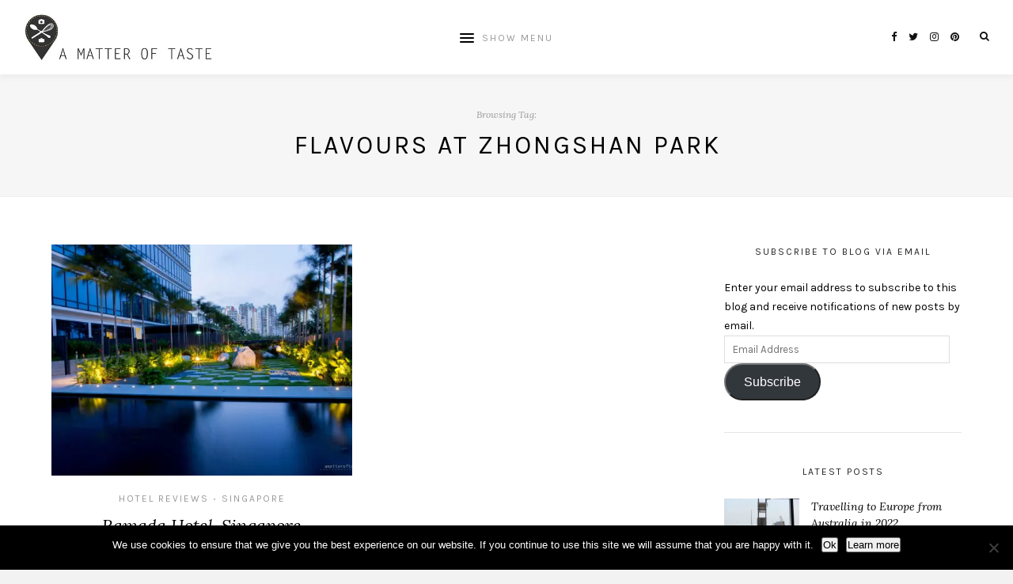

--- FILE ---
content_type: text/html; charset=UTF-8
request_url: https://www.amatteroftaste.me/tag/flavours-at-zhongshan-park/
body_size: 17125
content:
<!DOCTYPE html>
<html lang="en-AU">
<head>

	<meta charset="UTF-8">
	<meta http-equiv="X-UA-Compatible" content="IE=edge">
	
			<meta name="viewport" content="width=device-width, initial-scale=1">
		

	<link rel="profile" href="https://gmpg.org/xfn/11" />
	
	<link rel="pingback" href="https://www.amatteroftaste.me/xmlrpc.php" />

	<!-- Google Analytics Local by Webcraftic Local Google Analytics -->
<script type="59bb62196919b2066583c01f-text/javascript">
(function(i,s,o,g,r,a,m){i['GoogleAnalyticsObject']=r;i[r]=i[r]||function(){
            (i[r].q=i[r].q||[]).push(arguments)},i[r].l=1*new Date();a=s.createElement(o),
            m=s.getElementsByTagName(o)[0];a.async=1;a.src=g;m.parentNode.insertBefore(a,m)
            })(window,document,'script','https://www.amatteroftaste.me/wp-content/uploads/wga-cache/local-ga.js','ga');
ga('create', 'UA-19518488-3', 'auto');
ga('send', 'pageview');
</script>
<!-- end Google Analytics Local by Webcraftic Local Google Analytics -->
<meta name='robots' content='index, follow, max-image-preview:large, max-snippet:-1, max-video-preview:-1' />
<!-- Jetpack Site Verification Tags -->
<meta name="p:domain_verify" content="&lt;meta name=&quot;p:domain_verify&quot; content=&quot;0b249df89f4abd656a5ba1c09fb78dd0&quot;/&gt;" />

	<!-- This site is optimized with the Yoast SEO plugin v26.8 - https://yoast.com/product/yoast-seo-wordpress/ -->
	<title>Flavours at Zhongshan Park Archives - a matter of taste</title>
	<link rel="canonical" href="https://www.amatteroftaste.me/tag/flavours-at-zhongshan-park/" />
	<meta property="og:locale" content="en_US" />
	<meta property="og:type" content="article" />
	<meta property="og:title" content="Flavours at Zhongshan Park Archives - a matter of taste" />
	<meta property="og:url" content="https://www.amatteroftaste.me/tag/flavours-at-zhongshan-park/" />
	<meta property="og:site_name" content="a matter of taste" />
	<script type="application/ld+json" class="yoast-schema-graph">{"@context":"https://schema.org","@graph":[{"@type":"CollectionPage","@id":"https://www.amatteroftaste.me/tag/flavours-at-zhongshan-park/","url":"https://www.amatteroftaste.me/tag/flavours-at-zhongshan-park/","name":"Flavours at Zhongshan Park Archives - a matter of taste","isPartOf":{"@id":"https://www.amatteroftaste.me/#website"},"primaryImageOfPage":{"@id":"https://www.amatteroftaste.me/tag/flavours-at-zhongshan-park/#primaryimage"},"image":{"@id":"https://www.amatteroftaste.me/tag/flavours-at-zhongshan-park/#primaryimage"},"thumbnailUrl":"https://i0.wp.com/www.amatteroftaste.me/wp-content/uploads/2014/05/ramada-hotel-singapore.jpg?fit=1800%2C1180&ssl=1","breadcrumb":{"@id":"https://www.amatteroftaste.me/tag/flavours-at-zhongshan-park/#breadcrumb"},"inLanguage":"en-AU"},{"@type":"ImageObject","inLanguage":"en-AU","@id":"https://www.amatteroftaste.me/tag/flavours-at-zhongshan-park/#primaryimage","url":"https://i0.wp.com/www.amatteroftaste.me/wp-content/uploads/2014/05/ramada-hotel-singapore.jpg?fit=1800%2C1180&ssl=1","contentUrl":"https://i0.wp.com/www.amatteroftaste.me/wp-content/uploads/2014/05/ramada-hotel-singapore.jpg?fit=1800%2C1180&ssl=1","width":1800,"height":1180,"caption":"ramada-hotel-singapore"},{"@type":"BreadcrumbList","@id":"https://www.amatteroftaste.me/tag/flavours-at-zhongshan-park/#breadcrumb","itemListElement":[{"@type":"ListItem","position":1,"name":"Home","item":"https://www.amatteroftaste.me/"},{"@type":"ListItem","position":2,"name":"Flavours at Zhongshan Park"}]},{"@type":"WebSite","@id":"https://www.amatteroftaste.me/#website","url":"https://www.amatteroftaste.me/","name":"a matter of taste","description":"Travel with attention to food","potentialAction":[{"@type":"SearchAction","target":{"@type":"EntryPoint","urlTemplate":"https://www.amatteroftaste.me/?s={search_term_string}"},"query-input":{"@type":"PropertyValueSpecification","valueRequired":true,"valueName":"search_term_string"}}],"inLanguage":"en-AU"}]}</script>
	<!-- / Yoast SEO plugin. -->


<link rel='dns-prefetch' href='//fonts.googleapis.com' />
<link rel='preconnect' href='//i0.wp.com' />
<link rel="alternate" type="application/rss+xml" title="a matter of taste &raquo; Feed" href="https://www.amatteroftaste.me/feed/" />
<link rel="alternate" type="application/rss+xml" title="a matter of taste &raquo; Comments Feed" href="https://www.amatteroftaste.me/comments/feed/" />
<link rel="alternate" type="application/rss+xml" title="a matter of taste &raquo; Flavours at Zhongshan Park Tag Feed" href="https://www.amatteroftaste.me/tag/flavours-at-zhongshan-park/feed/" />
<style id='wp-img-auto-sizes-contain-inline-css' type='text/css'>
img:is([sizes=auto i],[sizes^="auto," i]){contain-intrinsic-size:3000px 1500px}
/*# sourceURL=wp-img-auto-sizes-contain-inline-css */
</style>
<style id='wp-emoji-styles-inline-css' type='text/css'>

	img.wp-smiley, img.emoji {
		display: inline !important;
		border: none !important;
		box-shadow: none !important;
		height: 1em !important;
		width: 1em !important;
		margin: 0 0.07em !important;
		vertical-align: -0.1em !important;
		background: none !important;
		padding: 0 !important;
	}
/*# sourceURL=wp-emoji-styles-inline-css */
</style>
<style id='wp-block-library-inline-css' type='text/css'>
:root{--wp-block-synced-color:#7a00df;--wp-block-synced-color--rgb:122,0,223;--wp-bound-block-color:var(--wp-block-synced-color);--wp-editor-canvas-background:#ddd;--wp-admin-theme-color:#007cba;--wp-admin-theme-color--rgb:0,124,186;--wp-admin-theme-color-darker-10:#006ba1;--wp-admin-theme-color-darker-10--rgb:0,107,160.5;--wp-admin-theme-color-darker-20:#005a87;--wp-admin-theme-color-darker-20--rgb:0,90,135;--wp-admin-border-width-focus:2px}@media (min-resolution:192dpi){:root{--wp-admin-border-width-focus:1.5px}}.wp-element-button{cursor:pointer}:root .has-very-light-gray-background-color{background-color:#eee}:root .has-very-dark-gray-background-color{background-color:#313131}:root .has-very-light-gray-color{color:#eee}:root .has-very-dark-gray-color{color:#313131}:root .has-vivid-green-cyan-to-vivid-cyan-blue-gradient-background{background:linear-gradient(135deg,#00d084,#0693e3)}:root .has-purple-crush-gradient-background{background:linear-gradient(135deg,#34e2e4,#4721fb 50%,#ab1dfe)}:root .has-hazy-dawn-gradient-background{background:linear-gradient(135deg,#faaca8,#dad0ec)}:root .has-subdued-olive-gradient-background{background:linear-gradient(135deg,#fafae1,#67a671)}:root .has-atomic-cream-gradient-background{background:linear-gradient(135deg,#fdd79a,#004a59)}:root .has-nightshade-gradient-background{background:linear-gradient(135deg,#330968,#31cdcf)}:root .has-midnight-gradient-background{background:linear-gradient(135deg,#020381,#2874fc)}:root{--wp--preset--font-size--normal:16px;--wp--preset--font-size--huge:42px}.has-regular-font-size{font-size:1em}.has-larger-font-size{font-size:2.625em}.has-normal-font-size{font-size:var(--wp--preset--font-size--normal)}.has-huge-font-size{font-size:var(--wp--preset--font-size--huge)}.has-text-align-center{text-align:center}.has-text-align-left{text-align:left}.has-text-align-right{text-align:right}.has-fit-text{white-space:nowrap!important}#end-resizable-editor-section{display:none}.aligncenter{clear:both}.items-justified-left{justify-content:flex-start}.items-justified-center{justify-content:center}.items-justified-right{justify-content:flex-end}.items-justified-space-between{justify-content:space-between}.screen-reader-text{border:0;clip-path:inset(50%);height:1px;margin:-1px;overflow:hidden;padding:0;position:absolute;width:1px;word-wrap:normal!important}.screen-reader-text:focus{background-color:#ddd;clip-path:none;color:#444;display:block;font-size:1em;height:auto;left:5px;line-height:normal;padding:15px 23px 14px;text-decoration:none;top:5px;width:auto;z-index:100000}html :where(.has-border-color){border-style:solid}html :where([style*=border-top-color]){border-top-style:solid}html :where([style*=border-right-color]){border-right-style:solid}html :where([style*=border-bottom-color]){border-bottom-style:solid}html :where([style*=border-left-color]){border-left-style:solid}html :where([style*=border-width]){border-style:solid}html :where([style*=border-top-width]){border-top-style:solid}html :where([style*=border-right-width]){border-right-style:solid}html :where([style*=border-bottom-width]){border-bottom-style:solid}html :where([style*=border-left-width]){border-left-style:solid}html :where(img[class*=wp-image-]){height:auto;max-width:100%}:where(figure){margin:0 0 1em}html :where(.is-position-sticky){--wp-admin--admin-bar--position-offset:var(--wp-admin--admin-bar--height,0px)}@media screen and (max-width:600px){html :where(.is-position-sticky){--wp-admin--admin-bar--position-offset:0px}}

/*# sourceURL=wp-block-library-inline-css */
</style><style id='global-styles-inline-css' type='text/css'>
:root{--wp--preset--aspect-ratio--square: 1;--wp--preset--aspect-ratio--4-3: 4/3;--wp--preset--aspect-ratio--3-4: 3/4;--wp--preset--aspect-ratio--3-2: 3/2;--wp--preset--aspect-ratio--2-3: 2/3;--wp--preset--aspect-ratio--16-9: 16/9;--wp--preset--aspect-ratio--9-16: 9/16;--wp--preset--color--black: #000000;--wp--preset--color--cyan-bluish-gray: #abb8c3;--wp--preset--color--white: #ffffff;--wp--preset--color--pale-pink: #f78da7;--wp--preset--color--vivid-red: #cf2e2e;--wp--preset--color--luminous-vivid-orange: #ff6900;--wp--preset--color--luminous-vivid-amber: #fcb900;--wp--preset--color--light-green-cyan: #7bdcb5;--wp--preset--color--vivid-green-cyan: #00d084;--wp--preset--color--pale-cyan-blue: #8ed1fc;--wp--preset--color--vivid-cyan-blue: #0693e3;--wp--preset--color--vivid-purple: #9b51e0;--wp--preset--gradient--vivid-cyan-blue-to-vivid-purple: linear-gradient(135deg,rgb(6,147,227) 0%,rgb(155,81,224) 100%);--wp--preset--gradient--light-green-cyan-to-vivid-green-cyan: linear-gradient(135deg,rgb(122,220,180) 0%,rgb(0,208,130) 100%);--wp--preset--gradient--luminous-vivid-amber-to-luminous-vivid-orange: linear-gradient(135deg,rgb(252,185,0) 0%,rgb(255,105,0) 100%);--wp--preset--gradient--luminous-vivid-orange-to-vivid-red: linear-gradient(135deg,rgb(255,105,0) 0%,rgb(207,46,46) 100%);--wp--preset--gradient--very-light-gray-to-cyan-bluish-gray: linear-gradient(135deg,rgb(238,238,238) 0%,rgb(169,184,195) 100%);--wp--preset--gradient--cool-to-warm-spectrum: linear-gradient(135deg,rgb(74,234,220) 0%,rgb(151,120,209) 20%,rgb(207,42,186) 40%,rgb(238,44,130) 60%,rgb(251,105,98) 80%,rgb(254,248,76) 100%);--wp--preset--gradient--blush-light-purple: linear-gradient(135deg,rgb(255,206,236) 0%,rgb(152,150,240) 100%);--wp--preset--gradient--blush-bordeaux: linear-gradient(135deg,rgb(254,205,165) 0%,rgb(254,45,45) 50%,rgb(107,0,62) 100%);--wp--preset--gradient--luminous-dusk: linear-gradient(135deg,rgb(255,203,112) 0%,rgb(199,81,192) 50%,rgb(65,88,208) 100%);--wp--preset--gradient--pale-ocean: linear-gradient(135deg,rgb(255,245,203) 0%,rgb(182,227,212) 50%,rgb(51,167,181) 100%);--wp--preset--gradient--electric-grass: linear-gradient(135deg,rgb(202,248,128) 0%,rgb(113,206,126) 100%);--wp--preset--gradient--midnight: linear-gradient(135deg,rgb(2,3,129) 0%,rgb(40,116,252) 100%);--wp--preset--font-size--small: 13px;--wp--preset--font-size--medium: 20px;--wp--preset--font-size--large: 36px;--wp--preset--font-size--x-large: 42px;--wp--preset--spacing--20: 0.44rem;--wp--preset--spacing--30: 0.67rem;--wp--preset--spacing--40: 1rem;--wp--preset--spacing--50: 1.5rem;--wp--preset--spacing--60: 2.25rem;--wp--preset--spacing--70: 3.38rem;--wp--preset--spacing--80: 5.06rem;--wp--preset--shadow--natural: 6px 6px 9px rgba(0, 0, 0, 0.2);--wp--preset--shadow--deep: 12px 12px 50px rgba(0, 0, 0, 0.4);--wp--preset--shadow--sharp: 6px 6px 0px rgba(0, 0, 0, 0.2);--wp--preset--shadow--outlined: 6px 6px 0px -3px rgb(255, 255, 255), 6px 6px rgb(0, 0, 0);--wp--preset--shadow--crisp: 6px 6px 0px rgb(0, 0, 0);}:where(.is-layout-flex){gap: 0.5em;}:where(.is-layout-grid){gap: 0.5em;}body .is-layout-flex{display: flex;}.is-layout-flex{flex-wrap: wrap;align-items: center;}.is-layout-flex > :is(*, div){margin: 0;}body .is-layout-grid{display: grid;}.is-layout-grid > :is(*, div){margin: 0;}:where(.wp-block-columns.is-layout-flex){gap: 2em;}:where(.wp-block-columns.is-layout-grid){gap: 2em;}:where(.wp-block-post-template.is-layout-flex){gap: 1.25em;}:where(.wp-block-post-template.is-layout-grid){gap: 1.25em;}.has-black-color{color: var(--wp--preset--color--black) !important;}.has-cyan-bluish-gray-color{color: var(--wp--preset--color--cyan-bluish-gray) !important;}.has-white-color{color: var(--wp--preset--color--white) !important;}.has-pale-pink-color{color: var(--wp--preset--color--pale-pink) !important;}.has-vivid-red-color{color: var(--wp--preset--color--vivid-red) !important;}.has-luminous-vivid-orange-color{color: var(--wp--preset--color--luminous-vivid-orange) !important;}.has-luminous-vivid-amber-color{color: var(--wp--preset--color--luminous-vivid-amber) !important;}.has-light-green-cyan-color{color: var(--wp--preset--color--light-green-cyan) !important;}.has-vivid-green-cyan-color{color: var(--wp--preset--color--vivid-green-cyan) !important;}.has-pale-cyan-blue-color{color: var(--wp--preset--color--pale-cyan-blue) !important;}.has-vivid-cyan-blue-color{color: var(--wp--preset--color--vivid-cyan-blue) !important;}.has-vivid-purple-color{color: var(--wp--preset--color--vivid-purple) !important;}.has-black-background-color{background-color: var(--wp--preset--color--black) !important;}.has-cyan-bluish-gray-background-color{background-color: var(--wp--preset--color--cyan-bluish-gray) !important;}.has-white-background-color{background-color: var(--wp--preset--color--white) !important;}.has-pale-pink-background-color{background-color: var(--wp--preset--color--pale-pink) !important;}.has-vivid-red-background-color{background-color: var(--wp--preset--color--vivid-red) !important;}.has-luminous-vivid-orange-background-color{background-color: var(--wp--preset--color--luminous-vivid-orange) !important;}.has-luminous-vivid-amber-background-color{background-color: var(--wp--preset--color--luminous-vivid-amber) !important;}.has-light-green-cyan-background-color{background-color: var(--wp--preset--color--light-green-cyan) !important;}.has-vivid-green-cyan-background-color{background-color: var(--wp--preset--color--vivid-green-cyan) !important;}.has-pale-cyan-blue-background-color{background-color: var(--wp--preset--color--pale-cyan-blue) !important;}.has-vivid-cyan-blue-background-color{background-color: var(--wp--preset--color--vivid-cyan-blue) !important;}.has-vivid-purple-background-color{background-color: var(--wp--preset--color--vivid-purple) !important;}.has-black-border-color{border-color: var(--wp--preset--color--black) !important;}.has-cyan-bluish-gray-border-color{border-color: var(--wp--preset--color--cyan-bluish-gray) !important;}.has-white-border-color{border-color: var(--wp--preset--color--white) !important;}.has-pale-pink-border-color{border-color: var(--wp--preset--color--pale-pink) !important;}.has-vivid-red-border-color{border-color: var(--wp--preset--color--vivid-red) !important;}.has-luminous-vivid-orange-border-color{border-color: var(--wp--preset--color--luminous-vivid-orange) !important;}.has-luminous-vivid-amber-border-color{border-color: var(--wp--preset--color--luminous-vivid-amber) !important;}.has-light-green-cyan-border-color{border-color: var(--wp--preset--color--light-green-cyan) !important;}.has-vivid-green-cyan-border-color{border-color: var(--wp--preset--color--vivid-green-cyan) !important;}.has-pale-cyan-blue-border-color{border-color: var(--wp--preset--color--pale-cyan-blue) !important;}.has-vivid-cyan-blue-border-color{border-color: var(--wp--preset--color--vivid-cyan-blue) !important;}.has-vivid-purple-border-color{border-color: var(--wp--preset--color--vivid-purple) !important;}.has-vivid-cyan-blue-to-vivid-purple-gradient-background{background: var(--wp--preset--gradient--vivid-cyan-blue-to-vivid-purple) !important;}.has-light-green-cyan-to-vivid-green-cyan-gradient-background{background: var(--wp--preset--gradient--light-green-cyan-to-vivid-green-cyan) !important;}.has-luminous-vivid-amber-to-luminous-vivid-orange-gradient-background{background: var(--wp--preset--gradient--luminous-vivid-amber-to-luminous-vivid-orange) !important;}.has-luminous-vivid-orange-to-vivid-red-gradient-background{background: var(--wp--preset--gradient--luminous-vivid-orange-to-vivid-red) !important;}.has-very-light-gray-to-cyan-bluish-gray-gradient-background{background: var(--wp--preset--gradient--very-light-gray-to-cyan-bluish-gray) !important;}.has-cool-to-warm-spectrum-gradient-background{background: var(--wp--preset--gradient--cool-to-warm-spectrum) !important;}.has-blush-light-purple-gradient-background{background: var(--wp--preset--gradient--blush-light-purple) !important;}.has-blush-bordeaux-gradient-background{background: var(--wp--preset--gradient--blush-bordeaux) !important;}.has-luminous-dusk-gradient-background{background: var(--wp--preset--gradient--luminous-dusk) !important;}.has-pale-ocean-gradient-background{background: var(--wp--preset--gradient--pale-ocean) !important;}.has-electric-grass-gradient-background{background: var(--wp--preset--gradient--electric-grass) !important;}.has-midnight-gradient-background{background: var(--wp--preset--gradient--midnight) !important;}.has-small-font-size{font-size: var(--wp--preset--font-size--small) !important;}.has-medium-font-size{font-size: var(--wp--preset--font-size--medium) !important;}.has-large-font-size{font-size: var(--wp--preset--font-size--large) !important;}.has-x-large-font-size{font-size: var(--wp--preset--font-size--x-large) !important;}
/*# sourceURL=global-styles-inline-css */
</style>

<style id='classic-theme-styles-inline-css' type='text/css'>
/*! This file is auto-generated */
.wp-block-button__link{color:#fff;background-color:#32373c;border-radius:9999px;box-shadow:none;text-decoration:none;padding:calc(.667em + 2px) calc(1.333em + 2px);font-size:1.125em}.wp-block-file__button{background:#32373c;color:#fff;text-decoration:none}
/*# sourceURL=/wp-includes/css/classic-themes.min.css */
</style>
<link rel='stylesheet' id='contact-form-7-css' href='https://www.amatteroftaste.me/wp-content/plugins/contact-form-7/includes/css/styles.css?ver=6.1.4' type='text/css' media='all' />
<link rel='stylesheet' id='cookie-notice-front-css' href='https://www.amatteroftaste.me/wp-content/plugins/cookie-notice/css/front.min.css?ver=2.5.10' type='text/css' media='all' />
<link rel='stylesheet' id='jpibfi-style-css' href='https://www.amatteroftaste.me/wp-content/plugins/jquery-pin-it-button-for-images/css/client.css?ver=3.0.6' type='text/css' media='all' />
<link rel='stylesheet' id='laurel_style-css' href='https://www.amatteroftaste.me/wp-content/themes/laurel/style.css?ver=6.9' type='text/css' media='all' />
<link rel='stylesheet' id='fontawesome-css-css' href='https://www.amatteroftaste.me/wp-content/themes/laurel/css/font-awesome.min.css?ver=6.9' type='text/css' media='all' />
<link rel='stylesheet' id='bxslider-css-css' href='https://www.amatteroftaste.me/wp-content/themes/laurel/css/jquery.bxslider.css?ver=6.9' type='text/css' media='all' />
<link rel='stylesheet' id='laurel_respon-css' href='https://www.amatteroftaste.me/wp-content/themes/laurel/css/responsive.css?ver=6.9' type='text/css' media='all' />
<link rel='stylesheet' id='laurel-fonts-css' href='//fonts.googleapis.com/css?family=Karla%3A400%2C700%2C400italic%2C700italic%26subset%3Dlatin%2Clatin-ext%7CLora%3A400%2C700%2C700italic%2C400italic%26subset%3Dlatin%2Clatin-ext&#038;ver=1.0.0' type='text/css' media='all' />
<link rel='stylesheet' id='jetpack-subscriptions-css' href='https://www.amatteroftaste.me/wp-content/plugins/jetpack/_inc/build/subscriptions/subscriptions.min.css?ver=15.4' type='text/css' media='all' />
<style id='rocket-lazyload-inline-css' type='text/css'>
.rll-youtube-player{position:relative;padding-bottom:56.23%;height:0;overflow:hidden;max-width:100%;}.rll-youtube-player:focus-within{outline: 2px solid currentColor;outline-offset: 5px;}.rll-youtube-player iframe{position:absolute;top:0;left:0;width:100%;height:100%;z-index:100;background:0 0}.rll-youtube-player img{bottom:0;display:block;left:0;margin:auto;max-width:100%;width:100%;position:absolute;right:0;top:0;border:none;height:auto;-webkit-transition:.4s all;-moz-transition:.4s all;transition:.4s all}.rll-youtube-player img:hover{-webkit-filter:brightness(75%)}.rll-youtube-player .play{height:100%;width:100%;left:0;top:0;position:absolute;background:url(https://www.amatteroftaste.me/wp-content/plugins/rocket-lazy-load/assets/img/youtube.png) no-repeat center;background-color: transparent !important;cursor:pointer;border:none;}
/*# sourceURL=rocket-lazyload-inline-css */
</style>
<script type="59bb62196919b2066583c01f-text/javascript" id="cookie-notice-front-js-before">
/* <![CDATA[ */
var cnArgs = {"ajaxUrl":"https:\/\/www.amatteroftaste.me\/wp-admin\/admin-ajax.php","nonce":"11c9aed07b","hideEffect":"fade","position":"bottom","onScroll":false,"onScrollOffset":100,"onClick":false,"cookieName":"cookie_notice_accepted","cookieTime":2592000,"cookieTimeRejected":2592000,"globalCookie":false,"redirection":false,"cache":true,"revokeCookies":false,"revokeCookiesOpt":"automatic"};

//# sourceURL=cookie-notice-front-js-before
/* ]]> */
</script>
<script type="59bb62196919b2066583c01f-text/javascript" src="https://www.amatteroftaste.me/wp-content/plugins/cookie-notice/js/front.min.js?ver=2.5.10" id="cookie-notice-front-js"></script>
<script type="59bb62196919b2066583c01f-text/javascript" src="https://www.amatteroftaste.me/wp-includes/js/jquery/jquery.min.js?ver=3.7.1" id="jquery-core-js"></script>
<script type="59bb62196919b2066583c01f-text/javascript" src="https://www.amatteroftaste.me/wp-includes/js/jquery/jquery-migrate.min.js?ver=3.4.1" id="jquery-migrate-js"></script>
<link rel="https://api.w.org/" href="https://www.amatteroftaste.me/wp-json/" /><link rel="alternate" title="JSON" type="application/json" href="https://www.amatteroftaste.me/wp-json/wp/v2/tags/857" /><link rel="EditURI" type="application/rsd+xml" title="RSD" href="https://www.amatteroftaste.me/xmlrpc.php?rsd" />
<meta name="generator" content="WordPress 6.9" />
<style type="text/css">
	a.pinit-button.custom span {
		}

	.pinit-hover {
		opacity: 0.8 !important;
		filter: alpha(opacity=80) !important;
	}
	a.pinit-button {
	border-bottom: 0 !important;
	box-shadow: none !important;
	margin-bottom: 0 !important;
}
a.pinit-button::after {
    display: none;
}</style>
		    <style type="text/css">
	
		#logo img, #logo-secondary img { max-width:60%; }												
														
														
				
																				
																		
																		
								
										
												
										.post-entry .read-more, .read-more { background:#4e6889; }								.widget .tagcloud a:hover, .post-tags a:hover { background:#4e6889; }										
												.subscribe-box input[type=submit] { background:#4e6889; }								
		a, .woocommerce .star-rating{ color:#4e6889; }		.cart-contents .sp-count { background:#4e6889; }										
				
				
    </style>
    <style type="text/css">.recentcomments a{display:inline !important;padding:0 !important;margin:0 !important;}</style><link rel="icon" href="https://i0.wp.com/www.amatteroftaste.me/wp-content/uploads/cropped-logo800x800.png?fit=32%2C32&#038;ssl=1" sizes="32x32" />
<link rel="icon" href="https://i0.wp.com/www.amatteroftaste.me/wp-content/uploads/cropped-logo800x800.png?fit=192%2C192&#038;ssl=1" sizes="192x192" />
<link rel="apple-touch-icon" href="https://i0.wp.com/www.amatteroftaste.me/wp-content/uploads/cropped-logo800x800.png?fit=180%2C180&#038;ssl=1" />
<meta name="msapplication-TileImage" content="https://i0.wp.com/www.amatteroftaste.me/wp-content/uploads/cropped-logo800x800.png?fit=270%2C270&#038;ssl=1" />
<noscript><style id="rocket-lazyload-nojs-css">.rll-youtube-player, [data-lazy-src]{display:none !important;}</style></noscript>	
<link rel='stylesheet' id='jetpack-swiper-library-css' href='https://www.amatteroftaste.me/wp-content/plugins/jetpack/_inc/blocks/swiper.css?ver=15.4' type='text/css' media='all' />
<link rel='stylesheet' id='jetpack-carousel-css' href='https://www.amatteroftaste.me/wp-content/plugins/jetpack/modules/carousel/jetpack-carousel.css?ver=15.4' type='text/css' media='all' />
</head>

<body data-rsssl=1 class="archive tag tag-flavours-at-zhongshan-park tag-857 wp-theme-laurel cookies-not-set">
	
	<div id="wrapper">
		
		<header id="top-bar" >
			
						<div id="logo">
											<a href="https://www.amatteroftaste.me/"><img src="data:image/svg+xml,%3Csvg%20xmlns='http://www.w3.org/2000/svg'%20viewBox='0%200%200%200'%3E%3C/svg%3E" alt="a matter of taste" data-lazy-src="https://www.amatteroftaste.me/wp-content/uploads/logo-banner.jpg" /><noscript><img src="https://www.amatteroftaste.me/wp-content/uploads/logo-banner.jpg" alt="a matter of taste" /></noscript></a>
								</div>
						
			<nav id="navigation">
			
				<div id="nav-wrapper">
					
					<ul id="menu-main-menu" class="menu"><li id="menu-item-4919" class="menu-item menu-item-type-taxonomy menu-item-object-category menu-item-has-children menu-item-4919"><a href="https://www.amatteroftaste.me/category/travel/">travel</a>
<ul class="sub-menu">
	<li id="menu-item-4922" class="menu-item menu-item-type-taxonomy menu-item-object-category menu-item-has-children menu-item-4922"><a href="https://www.amatteroftaste.me/category/travel/trips-itineraries/">by country</a>
	<ul class="sub-menu">
		<li id="menu-item-4923" class="menu-item menu-item-type-taxonomy menu-item-object-category menu-item-4923"><a href="https://www.amatteroftaste.me/category/travel/trips-itineraries/australia/">Australia</a></li>
		<li id="menu-item-4924" class="menu-item menu-item-type-taxonomy menu-item-object-category menu-item-has-children menu-item-4924"><a href="https://www.amatteroftaste.me/category/travel/trips-itineraries/europe/">Europe</a>
		<ul class="sub-menu">
			<li id="menu-item-8817" class="menu-item menu-item-type-taxonomy menu-item-object-category menu-item-8817"><a href="https://www.amatteroftaste.me/category/travel/trips-itineraries/czech-republic/">Czech Republic</a></li>
			<li id="menu-item-9234" class="menu-item menu-item-type-taxonomy menu-item-object-category menu-item-9234"><a href="https://www.amatteroftaste.me/category/travel/trips-itineraries/europe/france/">France</a></li>
			<li id="menu-item-8998" class="menu-item menu-item-type-taxonomy menu-item-object-category menu-item-8998"><a href="https://www.amatteroftaste.me/category/travel/trips-itineraries/germany/">Germany</a></li>
			<li id="menu-item-9298" class="menu-item menu-item-type-taxonomy menu-item-object-category menu-item-9298"><a href="https://www.amatteroftaste.me/category/travel/trips-itineraries/greece/">Greece</a></li>
			<li id="menu-item-9969" class="menu-item menu-item-type-taxonomy menu-item-object-category menu-item-9969"><a href="https://www.amatteroftaste.me/category/travel/trips-itineraries/europe/hungary/">Hungary</a></li>
			<li id="menu-item-10178" class="menu-item menu-item-type-taxonomy menu-item-object-category menu-item-10178"><a href="https://www.amatteroftaste.me/category/travel/trips-itineraries/europe/italy/">Italy</a></li>
			<li id="menu-item-6387" class="menu-item menu-item-type-taxonomy menu-item-object-category menu-item-6387"><a href="https://www.amatteroftaste.me/category/travel/trips-itineraries/poland/">Poland</a></li>
			<li id="menu-item-10467" class="menu-item menu-item-type-taxonomy menu-item-object-category menu-item-10467"><a href="https://www.amatteroftaste.me/category/travel/trips-itineraries/europe/spain/">Spain</a></li>
		</ul>
</li>
		<li id="menu-item-6385" class="menu-item menu-item-type-taxonomy menu-item-object-category menu-item-6385"><a href="https://www.amatteroftaste.me/category/travel/trips-itineraries/dubai/">Dubai</a></li>
		<li id="menu-item-6386" class="menu-item menu-item-type-taxonomy menu-item-object-category menu-item-6386"><a href="https://www.amatteroftaste.me/category/travel/trips-itineraries/indonesia/">Indonesia</a></li>
		<li id="menu-item-4925" class="menu-item menu-item-type-taxonomy menu-item-object-category menu-item-4925"><a href="https://www.amatteroftaste.me/category/travel/trips-itineraries/japan/">Japan</a></li>
		<li id="menu-item-9299" class="menu-item menu-item-type-taxonomy menu-item-object-category menu-item-9299"><a href="https://www.amatteroftaste.me/category/travel/trips-itineraries/malaysia/">Malaysia</a></li>
		<li id="menu-item-4926" class="menu-item menu-item-type-taxonomy menu-item-object-category menu-item-4926"><a href="https://www.amatteroftaste.me/category/travel/trips-itineraries/new-zealand/">New Zealand</a></li>
		<li id="menu-item-4927" class="menu-item menu-item-type-taxonomy menu-item-object-category menu-item-4927"><a href="https://www.amatteroftaste.me/category/travel/trips-itineraries/singapore/">Singapore</a></li>
		<li id="menu-item-4928" class="menu-item menu-item-type-taxonomy menu-item-object-category menu-item-4928"><a href="https://www.amatteroftaste.me/category/travel/trips-itineraries/sri-lanka/">Sri Lanka</a></li>
		<li id="menu-item-9767" class="menu-item menu-item-type-taxonomy menu-item-object-category menu-item-9767"><a href="https://www.amatteroftaste.me/category/travel/trips-itineraries/taiwan/">Taiwan</a></li>
		<li id="menu-item-4929" class="menu-item menu-item-type-taxonomy menu-item-object-category menu-item-4929"><a href="https://www.amatteroftaste.me/category/travel/trips-itineraries/thailand/">Thailand</a></li>
		<li id="menu-item-9768" class="menu-item menu-item-type-taxonomy menu-item-object-category menu-item-9768"><a href="https://www.amatteroftaste.me/category/travel/trips-itineraries/vietnam/">Vietnam</a></li>
	</ul>
</li>
	<li id="menu-item-8816" class="menu-item menu-item-type-taxonomy menu-item-object-category menu-item-8816"><a href="https://www.amatteroftaste.me/category/travel/slow-travel/">slow travel</a></li>
	<li id="menu-item-4920" class="menu-item menu-item-type-taxonomy menu-item-object-category menu-item-4920"><a href="https://www.amatteroftaste.me/category/travel/flight-tests/">flight tests</a></li>
	<li id="menu-item-4921" class="menu-item menu-item-type-taxonomy menu-item-object-category menu-item-4921"><a href="https://www.amatteroftaste.me/category/travel/hotel-reviews/">hotel reviews</a></li>
</ul>
</li>
<li id="menu-item-4912" class="menu-item menu-item-type-taxonomy menu-item-object-category menu-item-has-children menu-item-4912"><a href="https://www.amatteroftaste.me/category/food-3/">Food</a>
<ul class="sub-menu">
	<li id="menu-item-4913" class="menu-item menu-item-type-taxonomy menu-item-object-category menu-item-4913"><a href="https://www.amatteroftaste.me/category/food-3/dining/">dining</a></li>
	<li id="menu-item-4914" class="menu-item menu-item-type-taxonomy menu-item-object-category menu-item-4914"><a href="https://www.amatteroftaste.me/category/food-3/drinks/">drinks</a></li>
	<li id="menu-item-4915" class="menu-item menu-item-type-taxonomy menu-item-object-category menu-item-4915"><a href="https://www.amatteroftaste.me/category/food-3/recipes/">recipes</a></li>
</ul>
</li>
<li id="menu-item-4916" class="menu-item menu-item-type-taxonomy menu-item-object-category menu-item-4916"><a href="https://www.amatteroftaste.me/category/lifestyle/">Lifestyle</a></li>
<li id="menu-item-4930" class="menu-item menu-item-type-post_type menu-item-object-page menu-item-has-children menu-item-4930"><a href="https://www.amatteroftaste.me/about/">About</a>
<ul class="sub-menu">
	<li id="menu-item-8611" class="menu-item menu-item-type-post_type menu-item-object-page menu-item-privacy-policy menu-item-8611"><a rel="privacy-policy" href="https://www.amatteroftaste.me/privacy-policy/">Privacy Policy</a></li>
</ul>
</li>
<li id="menu-item-4931" class="menu-item menu-item-type-post_type menu-item-object-page menu-item-has-children menu-item-4931"><a href="https://www.amatteroftaste.me/contact/">Contact</a>
<ul class="sub-menu">
	<li id="menu-item-4932" class="menu-item menu-item-type-post_type menu-item-object-page menu-item-4932"><a href="https://www.amatteroftaste.me/media/">Media &#038; PR</a></li>
</ul>
</li>
</ul>					
				</div>
				
				<div id="slick-mobile-menu"></div>
			
			</nav>
			
			<div id="top-right">
				
								<div id="top-search">
					<a href="#"><i class="fa fa-search"></i></a>
				</div>
				<div id="show-search">
					<form role="search" method="get" id="searchform" action="https://www.amatteroftaste.me/">
		<input type="text" placeholder="Search and hit enter..." name="s" id="s" />
		<i class="fa fa-search search-icon"></i>
</form>					<a href="#" class="close-search"><i class="fa fa-close"></i></a>
				</div>
								
								
								<div id="top-social">
					<a href="https://facebook.com/mattertaste" target="_blank"><i class="fa fa-facebook"></i></a>					<a href="https://twitter.com/mattertaste" target="_blank"><i class="fa fa-twitter"></i></a>					<a href="https://instagram.com/aga_amatteroftaste" target="_blank"><i class="fa fa-instagram"></i></a>					<a href="https://pinterest.com/amatteroftaste" target="_blank"><i class="fa fa-pinterest"></i></a>																																																						</div>
							
			</div>
			
		</header>
		
		<div id="inner-wrapper" >
			
						
			<div id="mobile-logo">
											<a href="https://www.amatteroftaste.me/"><img src="data:image/svg+xml,%3Csvg%20xmlns='http://www.w3.org/2000/svg'%20viewBox='0%200%200%200'%3E%3C/svg%3E" alt="a matter of taste" data-lazy-src="https://www.amatteroftaste.me/wp-content/uploads/logo-banner.jpg" /><noscript><img src="https://www.amatteroftaste.me/wp-content/uploads/logo-banner.jpg" alt="a matter of taste" /></noscript></a>
								</div>	
	<div class="archive-box-wrapper">
		<div class="archive-box">
			<span>Browsing Tag:</span>
			<h1>Flavours at Zhongshan Park</h1>
		</div>
	</div>
	
	<div class="sp-container">
		
		<div class="sp-row">
			
			<div id="main" >
			
				<div class="sp-row post-layout grid">
				
								
											
						<div class="sp-col-6">
	<article id="post-3792" class="grid-item post-3792 post type-post status-publish format-standard has-post-thumbnail hentry category-hotel-reviews category-singapore tag-balestier tag-blog tag-chinese tag-cuisine tag-flavours-at-zhongshan-park tag-hotel tag-pool tag-ramada tag-restaurant tag-review tag-singapore tag-views tag-zhongshan-park">
		
				<div class="post-img">
			<a href="https://www.amatteroftaste.me/ramada-hotel-singapore/"><input class="jpibfi" type="hidden"><img width="520" height="400" src="data:image/svg+xml,%3Csvg%20xmlns='http://www.w3.org/2000/svg'%20viewBox='0%200%20520%20400'%3E%3C/svg%3E" class="attachment-laurel-misc-thumb size-laurel-misc-thumb wp-post-image" alt="ramada-hotel-singapore" decoding="async" fetchpriority="high" data-lazy-srcset="https://i0.wp.com/www.amatteroftaste.me/wp-content/uploads/2014/05/ramada-hotel-singapore.jpg?resize=520%2C400&amp;ssl=1 520w, https://i0.wp.com/www.amatteroftaste.me/wp-content/uploads/2014/05/ramada-hotel-singapore.jpg?zoom=2&amp;resize=520%2C400&amp;ssl=1 1040w, https://i0.wp.com/www.amatteroftaste.me/wp-content/uploads/2014/05/ramada-hotel-singapore.jpg?zoom=3&amp;resize=520%2C400&amp;ssl=1 1560w" data-lazy-sizes="(max-width: 520px) 100vw, 520px" data-attachment-id="5633" data-permalink="https://www.amatteroftaste.me/ramada-hotel-singapore/ramada-hotel-singapore-2/" data-orig-file="https://i0.wp.com/www.amatteroftaste.me/wp-content/uploads/2014/05/ramada-hotel-singapore.jpg?fit=1800%2C1180&amp;ssl=1" data-orig-size="1800,1180" data-comments-opened="1" data-image-meta="{&quot;aperture&quot;:&quot;0&quot;,&quot;credit&quot;:&quot;&quot;,&quot;camera&quot;:&quot;&quot;,&quot;caption&quot;:&quot;&quot;,&quot;created_timestamp&quot;:&quot;0&quot;,&quot;copyright&quot;:&quot;me@agakozmic.com&quot;,&quot;focal_length&quot;:&quot;0&quot;,&quot;iso&quot;:&quot;0&quot;,&quot;shutter_speed&quot;:&quot;0&quot;,&quot;title&quot;:&quot;&quot;,&quot;orientation&quot;:&quot;0&quot;}" data-image-title="ramada-hotel-singapore" data-image-description="" data-image-caption="" data-medium-file="https://i0.wp.com/www.amatteroftaste.me/wp-content/uploads/2014/05/ramada-hotel-singapore.jpg?fit=300%2C197&amp;ssl=1" data-large-file="https://i0.wp.com/www.amatteroftaste.me/wp-content/uploads/2014/05/ramada-hotel-singapore.jpg?fit=1024%2C671&amp;ssl=1" data-jpibfi-post-excerpt="" data-jpibfi-post-url="https://www.amatteroftaste.me/ramada-hotel-singapore/" data-jpibfi-post-title="Ramada Hotel, Singapore" data-jpibfi-src="https://i0.wp.com/www.amatteroftaste.me/wp-content/uploads/2014/05/ramada-hotel-singapore.jpg?resize=520%2C400&amp;ssl=1" data-lazy-src="https://i0.wp.com/www.amatteroftaste.me/wp-content/uploads/2014/05/ramada-hotel-singapore.jpg?resize=520%2C400&#038;ssl=1" ><noscript><img width="520" height="400" src="https://i0.wp.com/www.amatteroftaste.me/wp-content/uploads/2014/05/ramada-hotel-singapore.jpg?resize=520%2C400&amp;ssl=1" class="attachment-laurel-misc-thumb size-laurel-misc-thumb wp-post-image" alt="ramada-hotel-singapore" decoding="async" fetchpriority="high" srcset="https://i0.wp.com/www.amatteroftaste.me/wp-content/uploads/2014/05/ramada-hotel-singapore.jpg?resize=520%2C400&amp;ssl=1 520w, https://i0.wp.com/www.amatteroftaste.me/wp-content/uploads/2014/05/ramada-hotel-singapore.jpg?zoom=2&amp;resize=520%2C400&amp;ssl=1 1040w, https://i0.wp.com/www.amatteroftaste.me/wp-content/uploads/2014/05/ramada-hotel-singapore.jpg?zoom=3&amp;resize=520%2C400&amp;ssl=1 1560w" sizes="(max-width: 520px) 100vw, 520px" data-attachment-id="5633" data-permalink="https://www.amatteroftaste.me/ramada-hotel-singapore/ramada-hotel-singapore-2/" data-orig-file="https://i0.wp.com/www.amatteroftaste.me/wp-content/uploads/2014/05/ramada-hotel-singapore.jpg?fit=1800%2C1180&amp;ssl=1" data-orig-size="1800,1180" data-comments-opened="1" data-image-meta="{&quot;aperture&quot;:&quot;0&quot;,&quot;credit&quot;:&quot;&quot;,&quot;camera&quot;:&quot;&quot;,&quot;caption&quot;:&quot;&quot;,&quot;created_timestamp&quot;:&quot;0&quot;,&quot;copyright&quot;:&quot;me@agakozmic.com&quot;,&quot;focal_length&quot;:&quot;0&quot;,&quot;iso&quot;:&quot;0&quot;,&quot;shutter_speed&quot;:&quot;0&quot;,&quot;title&quot;:&quot;&quot;,&quot;orientation&quot;:&quot;0&quot;}" data-image-title="ramada-hotel-singapore" data-image-description="" data-image-caption="" data-medium-file="https://i0.wp.com/www.amatteroftaste.me/wp-content/uploads/2014/05/ramada-hotel-singapore.jpg?fit=300%2C197&amp;ssl=1" data-large-file="https://i0.wp.com/www.amatteroftaste.me/wp-content/uploads/2014/05/ramada-hotel-singapore.jpg?fit=1024%2C671&amp;ssl=1" data-jpibfi-post-excerpt="" data-jpibfi-post-url="https://www.amatteroftaste.me/ramada-hotel-singapore/" data-jpibfi-post-title="Ramada Hotel, Singapore" data-jpibfi-src="https://i0.wp.com/www.amatteroftaste.me/wp-content/uploads/2014/05/ramada-hotel-singapore.jpg?resize=520%2C400&amp;ssl=1" ></noscript></a>
		</div>
				
		<div class="post-header ">
			
						<span class="cat"><a href="https://www.amatteroftaste.me/category/travel/hotel-reviews/" rel="category tag">hotel reviews</a><span>&#8226;</span> <a href="https://www.amatteroftaste.me/category/travel/trips-itineraries/singapore/" rel="category tag">Singapore</a></span>
					
			<h2><a href="https://www.amatteroftaste.me/ramada-hotel-singapore/">Ramada Hotel, Singapore</a></h2>
				
		</div>
		
		<div class="post-entry is-excerpt">
			
			<p>Ramada Singapore at Zhongshan Park is a 4 star hotel located in an interesting Balestier&hellip;</p>
			
			
						<div class="read-more-wrapper">
				<a href="https://www.amatteroftaste.me/ramada-hotel-singapore/" class="read-more">Read More</a>
			</div>
						
		</div>
		
	</article>
</div>					
						
				
								
						<div class="sp-col-12">
		<div class="pagination">
			
			<div class="older"></div>
			<div class="newer"></div>
			
		</div>
	</div>
					
					
								
				<!-- END POST LAYOUT ROW -->
				</div>
			
			</div>

<aside id="sidebar">
	<div id="blog_subscription-3" class="widget widget_blog_subscription jetpack_subscription_widget"><h4 class="widget-title">Subscribe to Blog via Email</h4>
			<div class="wp-block-jetpack-subscriptions__container">
			<form action="#" method="post" accept-charset="utf-8" id="subscribe-blog-blog_subscription-3"
				data-blog="87540968"
				data-post_access_level="everybody" >
									<div id="subscribe-text"><p>Enter your email address to subscribe to this blog and receive notifications of new posts by email.</p>
</div>
										<p id="subscribe-email">
						<label id="jetpack-subscribe-label"
							class="screen-reader-text"
							for="subscribe-field-blog_subscription-3">
							Email Address						</label>
						<input type="email" name="email" autocomplete="email" required="required"
																					value=""
							id="subscribe-field-blog_subscription-3"
							placeholder="Email Address"
						/>
					</p>

					<p id="subscribe-submit"
											>
						<input type="hidden" name="action" value="subscribe"/>
						<input type="hidden" name="source" value="https://www.amatteroftaste.me/tag/flavours-at-zhongshan-park/"/>
						<input type="hidden" name="sub-type" value="widget"/>
						<input type="hidden" name="redirect_fragment" value="subscribe-blog-blog_subscription-3"/>
						<input type="hidden" id="_wpnonce" name="_wpnonce" value="b222da5a3f" /><input type="hidden" name="_wp_http_referer" value="/tag/flavours-at-zhongshan-park/" />						<button type="submit"
															class="wp-block-button__link"
																					name="jetpack_subscriptions_widget"
						>
							Subscribe						</button>
					</p>
							</form>
						</div>
			
</div><div id="laurel_latest_news_widget-2" class="widget laurel_latest_news_widget"><h4 class="widget-title">Latest Posts</h4>			
							
				<div class="side-pop list">
					
										<div class="side-pop-img">
						<a href="https://www.amatteroftaste.me/travelling-to-europe-from-australia-in-2022/" rel="bookmark"><input class="jpibfi" type="hidden"><img width="520" height="400" src="data:image/svg+xml,%3Csvg%20xmlns='http://www.w3.org/2000/svg'%20viewBox='0%200%20520%20400'%3E%3C/svg%3E" class="attachment-laurel-misc-thumb size-laurel-misc-thumb wp-post-image" alt="" decoding="async" data-lazy-srcset="https://i0.wp.com/www.amatteroftaste.me/wp-content/uploads/Travelling-to-europe-from-australia-in-2022-transit-rules.jpg?resize=520%2C400&amp;ssl=1 520w, https://i0.wp.com/www.amatteroftaste.me/wp-content/uploads/Travelling-to-europe-from-australia-in-2022-transit-rules.jpg?zoom=2&amp;resize=520%2C400&amp;ssl=1 1040w, https://i0.wp.com/www.amatteroftaste.me/wp-content/uploads/Travelling-to-europe-from-australia-in-2022-transit-rules.jpg?zoom=3&amp;resize=520%2C400&amp;ssl=1 1560w" data-lazy-sizes="auto, (max-width: 520px) 100vw, 520px" data-attachment-id="11083" data-permalink="https://www.amatteroftaste.me/travelling-to-europe-from-australia-in-2022/travelling-to-europe-from-australia-in-2022-transit-rules/" data-orig-file="https://i0.wp.com/www.amatteroftaste.me/wp-content/uploads/Travelling-to-europe-from-australia-in-2022-transit-rules.jpg?fit=1600%2C793&amp;ssl=1" data-orig-size="1600,793" data-comments-opened="1" data-image-meta="{&quot;aperture&quot;:&quot;0&quot;,&quot;credit&quot;:&quot;&quot;,&quot;camera&quot;:&quot;&quot;,&quot;caption&quot;:&quot;&quot;,&quot;created_timestamp&quot;:&quot;0&quot;,&quot;copyright&quot;:&quot;&quot;,&quot;focal_length&quot;:&quot;0&quot;,&quot;iso&quot;:&quot;0&quot;,&quot;shutter_speed&quot;:&quot;0&quot;,&quot;title&quot;:&quot;&quot;,&quot;orientation&quot;:&quot;0&quot;}" data-image-title="Travelling-to-europe-from-australia-in-2022-transit-rules" data-image-description="" data-image-caption="" data-medium-file="https://i0.wp.com/www.amatteroftaste.me/wp-content/uploads/Travelling-to-europe-from-australia-in-2022-transit-rules.jpg?fit=300%2C149&amp;ssl=1" data-large-file="https://i0.wp.com/www.amatteroftaste.me/wp-content/uploads/Travelling-to-europe-from-australia-in-2022-transit-rules.jpg?fit=1024%2C508&amp;ssl=1" data-jpibfi-post-excerpt="" data-jpibfi-post-url="https://www.amatteroftaste.me/travelling-to-europe-from-australia-in-2022/" data-jpibfi-post-title="Travelling to Europe from Australia in 2022" data-jpibfi-src="https://i0.wp.com/www.amatteroftaste.me/wp-content/uploads/Travelling-to-europe-from-australia-in-2022-transit-rules.jpg?resize=520%2C400&amp;ssl=1" data-lazy-src="https://i0.wp.com/www.amatteroftaste.me/wp-content/uploads/Travelling-to-europe-from-australia-in-2022-transit-rules.jpg?resize=520%2C400&#038;ssl=1" ><noscript><img width="520" height="400" src="https://i0.wp.com/www.amatteroftaste.me/wp-content/uploads/Travelling-to-europe-from-australia-in-2022-transit-rules.jpg?resize=520%2C400&amp;ssl=1" class="attachment-laurel-misc-thumb size-laurel-misc-thumb wp-post-image" alt="" decoding="async" loading="lazy" srcset="https://i0.wp.com/www.amatteroftaste.me/wp-content/uploads/Travelling-to-europe-from-australia-in-2022-transit-rules.jpg?resize=520%2C400&amp;ssl=1 520w, https://i0.wp.com/www.amatteroftaste.me/wp-content/uploads/Travelling-to-europe-from-australia-in-2022-transit-rules.jpg?zoom=2&amp;resize=520%2C400&amp;ssl=1 1040w, https://i0.wp.com/www.amatteroftaste.me/wp-content/uploads/Travelling-to-europe-from-australia-in-2022-transit-rules.jpg?zoom=3&amp;resize=520%2C400&amp;ssl=1 1560w" sizes="auto, (max-width: 520px) 100vw, 520px" data-attachment-id="11083" data-permalink="https://www.amatteroftaste.me/travelling-to-europe-from-australia-in-2022/travelling-to-europe-from-australia-in-2022-transit-rules/" data-orig-file="https://i0.wp.com/www.amatteroftaste.me/wp-content/uploads/Travelling-to-europe-from-australia-in-2022-transit-rules.jpg?fit=1600%2C793&amp;ssl=1" data-orig-size="1600,793" data-comments-opened="1" data-image-meta="{&quot;aperture&quot;:&quot;0&quot;,&quot;credit&quot;:&quot;&quot;,&quot;camera&quot;:&quot;&quot;,&quot;caption&quot;:&quot;&quot;,&quot;created_timestamp&quot;:&quot;0&quot;,&quot;copyright&quot;:&quot;&quot;,&quot;focal_length&quot;:&quot;0&quot;,&quot;iso&quot;:&quot;0&quot;,&quot;shutter_speed&quot;:&quot;0&quot;,&quot;title&quot;:&quot;&quot;,&quot;orientation&quot;:&quot;0&quot;}" data-image-title="Travelling-to-europe-from-australia-in-2022-transit-rules" data-image-description="" data-image-caption="" data-medium-file="https://i0.wp.com/www.amatteroftaste.me/wp-content/uploads/Travelling-to-europe-from-australia-in-2022-transit-rules.jpg?fit=300%2C149&amp;ssl=1" data-large-file="https://i0.wp.com/www.amatteroftaste.me/wp-content/uploads/Travelling-to-europe-from-australia-in-2022-transit-rules.jpg?fit=1024%2C508&amp;ssl=1" data-jpibfi-post-excerpt="" data-jpibfi-post-url="https://www.amatteroftaste.me/travelling-to-europe-from-australia-in-2022/" data-jpibfi-post-title="Travelling to Europe from Australia in 2022" data-jpibfi-src="https://i0.wp.com/www.amatteroftaste.me/wp-content/uploads/Travelling-to-europe-from-australia-in-2022-transit-rules.jpg?resize=520%2C400&amp;ssl=1" ></noscript></a>
					</div>
										
					<div class="side-pop-content">
						<h4><a href="https://www.amatteroftaste.me/travelling-to-europe-from-australia-in-2022/">Travelling to Europe from Australia in 2022</a></h4>
						<span class="date">June 15, 2022</span>					</div>
				
				</div>
			
							
				<div class="side-pop list">
					
										<div class="side-pop-img">
						<a href="https://www.amatteroftaste.me/life-in-lockdown/" rel="bookmark"><input class="jpibfi" type="hidden"><img width="520" height="400" src="data:image/svg+xml,%3Csvg%20xmlns='http://www.w3.org/2000/svg'%20viewBox='0%200%20520%20400'%3E%3C/svg%3E" class="attachment-laurel-misc-thumb size-laurel-misc-thumb wp-post-image" alt="" decoding="async" data-lazy-srcset="https://i0.wp.com/www.amatteroftaste.me/wp-content/uploads/life-in-lockdown-Melbourne-2020.jpg?resize=520%2C400&amp;ssl=1 520w, https://i0.wp.com/www.amatteroftaste.me/wp-content/uploads/life-in-lockdown-Melbourne-2020.jpg?zoom=2&amp;resize=520%2C400&amp;ssl=1 1040w, https://i0.wp.com/www.amatteroftaste.me/wp-content/uploads/life-in-lockdown-Melbourne-2020.jpg?zoom=3&amp;resize=520%2C400&amp;ssl=1 1560w" data-lazy-sizes="auto, (max-width: 520px) 100vw, 520px" data-attachment-id="10931" data-permalink="https://www.amatteroftaste.me/life-in-lockdown/life-in-lockdown-melbourne-2020/" data-orig-file="https://i0.wp.com/www.amatteroftaste.me/wp-content/uploads/life-in-lockdown-Melbourne-2020.jpg?fit=2200%2C1379&amp;ssl=1" data-orig-size="2200,1379" data-comments-opened="1" data-image-meta="{&quot;aperture&quot;:&quot;0&quot;,&quot;credit&quot;:&quot;&quot;,&quot;camera&quot;:&quot;&quot;,&quot;caption&quot;:&quot;&quot;,&quot;created_timestamp&quot;:&quot;0&quot;,&quot;copyright&quot;:&quot;&quot;,&quot;focal_length&quot;:&quot;0&quot;,&quot;iso&quot;:&quot;0&quot;,&quot;shutter_speed&quot;:&quot;0&quot;,&quot;title&quot;:&quot;&quot;,&quot;orientation&quot;:&quot;0&quot;}" data-image-title="life in lockdown Melbourne 2020" data-image-description="" data-image-caption="" data-medium-file="https://i0.wp.com/www.amatteroftaste.me/wp-content/uploads/life-in-lockdown-Melbourne-2020.jpg?fit=300%2C188&amp;ssl=1" data-large-file="https://i0.wp.com/www.amatteroftaste.me/wp-content/uploads/life-in-lockdown-Melbourne-2020.jpg?fit=1024%2C642&amp;ssl=1" data-jpibfi-post-excerpt="" data-jpibfi-post-url="https://www.amatteroftaste.me/life-in-lockdown/" data-jpibfi-post-title="Life in lockdown" data-jpibfi-src="https://i0.wp.com/www.amatteroftaste.me/wp-content/uploads/life-in-lockdown-Melbourne-2020.jpg?resize=520%2C400&amp;ssl=1" data-lazy-src="https://i0.wp.com/www.amatteroftaste.me/wp-content/uploads/life-in-lockdown-Melbourne-2020.jpg?resize=520%2C400&#038;ssl=1" ><noscript><img width="520" height="400" src="https://i0.wp.com/www.amatteroftaste.me/wp-content/uploads/life-in-lockdown-Melbourne-2020.jpg?resize=520%2C400&amp;ssl=1" class="attachment-laurel-misc-thumb size-laurel-misc-thumb wp-post-image" alt="" decoding="async" loading="lazy" srcset="https://i0.wp.com/www.amatteroftaste.me/wp-content/uploads/life-in-lockdown-Melbourne-2020.jpg?resize=520%2C400&amp;ssl=1 520w, https://i0.wp.com/www.amatteroftaste.me/wp-content/uploads/life-in-lockdown-Melbourne-2020.jpg?zoom=2&amp;resize=520%2C400&amp;ssl=1 1040w, https://i0.wp.com/www.amatteroftaste.me/wp-content/uploads/life-in-lockdown-Melbourne-2020.jpg?zoom=3&amp;resize=520%2C400&amp;ssl=1 1560w" sizes="auto, (max-width: 520px) 100vw, 520px" data-attachment-id="10931" data-permalink="https://www.amatteroftaste.me/life-in-lockdown/life-in-lockdown-melbourne-2020/" data-orig-file="https://i0.wp.com/www.amatteroftaste.me/wp-content/uploads/life-in-lockdown-Melbourne-2020.jpg?fit=2200%2C1379&amp;ssl=1" data-orig-size="2200,1379" data-comments-opened="1" data-image-meta="{&quot;aperture&quot;:&quot;0&quot;,&quot;credit&quot;:&quot;&quot;,&quot;camera&quot;:&quot;&quot;,&quot;caption&quot;:&quot;&quot;,&quot;created_timestamp&quot;:&quot;0&quot;,&quot;copyright&quot;:&quot;&quot;,&quot;focal_length&quot;:&quot;0&quot;,&quot;iso&quot;:&quot;0&quot;,&quot;shutter_speed&quot;:&quot;0&quot;,&quot;title&quot;:&quot;&quot;,&quot;orientation&quot;:&quot;0&quot;}" data-image-title="life in lockdown Melbourne 2020" data-image-description="" data-image-caption="" data-medium-file="https://i0.wp.com/www.amatteroftaste.me/wp-content/uploads/life-in-lockdown-Melbourne-2020.jpg?fit=300%2C188&amp;ssl=1" data-large-file="https://i0.wp.com/www.amatteroftaste.me/wp-content/uploads/life-in-lockdown-Melbourne-2020.jpg?fit=1024%2C642&amp;ssl=1" data-jpibfi-post-excerpt="" data-jpibfi-post-url="https://www.amatteroftaste.me/life-in-lockdown/" data-jpibfi-post-title="Life in lockdown" data-jpibfi-src="https://i0.wp.com/www.amatteroftaste.me/wp-content/uploads/life-in-lockdown-Melbourne-2020.jpg?resize=520%2C400&amp;ssl=1" ></noscript></a>
					</div>
										
					<div class="side-pop-content">
						<h4><a href="https://www.amatteroftaste.me/life-in-lockdown/">Life in lockdown</a></h4>
						<span class="date">October 16, 2020</span>					</div>
				
				</div>
			
							
				<div class="side-pop list">
					
										<div class="side-pop-img">
						<a href="https://www.amatteroftaste.me/orange-pound-cake-with-cardamom/" rel="bookmark"><input class="jpibfi" type="hidden"><img width="520" height="400" src="data:image/svg+xml,%3Csvg%20xmlns='http://www.w3.org/2000/svg'%20viewBox='0%200%20520%20400'%3E%3C/svg%3E" class="attachment-laurel-misc-thumb size-laurel-misc-thumb wp-post-image" alt="Orange pound cake with cardamom recipe" decoding="async" data-lazy-srcset="https://i0.wp.com/www.amatteroftaste.me/wp-content/uploads/Orange-pound-cake-with-cardamom.jpg?resize=520%2C400&amp;ssl=1 520w, https://i0.wp.com/www.amatteroftaste.me/wp-content/uploads/Orange-pound-cake-with-cardamom.jpg?zoom=2&amp;resize=520%2C400&amp;ssl=1 1040w, https://i0.wp.com/www.amatteroftaste.me/wp-content/uploads/Orange-pound-cake-with-cardamom.jpg?zoom=3&amp;resize=520%2C400&amp;ssl=1 1560w" data-lazy-sizes="auto, (max-width: 520px) 100vw, 520px" data-attachment-id="10888" data-permalink="https://www.amatteroftaste.me/orange-pound-cake-with-cardamom/orange-pound-cake-with-cardamom-2/" data-orig-file="https://i0.wp.com/www.amatteroftaste.me/wp-content/uploads/Orange-pound-cake-with-cardamom.jpg?fit=1800%2C1200&amp;ssl=1" data-orig-size="1800,1200" data-comments-opened="1" data-image-meta="{&quot;aperture&quot;:&quot;2&quot;,&quot;credit&quot;:&quot;&quot;,&quot;camera&quot;:&quot;X100V&quot;,&quot;caption&quot;:&quot;&quot;,&quot;created_timestamp&quot;:&quot;1591461716&quot;,&quot;copyright&quot;:&quot;&quot;,&quot;focal_length&quot;:&quot;23&quot;,&quot;iso&quot;:&quot;250&quot;,&quot;shutter_speed&quot;:&quot;0.016666666666667&quot;,&quot;title&quot;:&quot;&quot;,&quot;orientation&quot;:&quot;0&quot;}" data-image-title="Orange pound cake with cardamom" data-image-description="" data-image-caption="" data-medium-file="https://i0.wp.com/www.amatteroftaste.me/wp-content/uploads/Orange-pound-cake-with-cardamom.jpg?fit=300%2C200&amp;ssl=1" data-large-file="https://i0.wp.com/www.amatteroftaste.me/wp-content/uploads/Orange-pound-cake-with-cardamom.jpg?fit=1024%2C683&amp;ssl=1" data-jpibfi-post-excerpt="" data-jpibfi-post-url="https://www.amatteroftaste.me/orange-pound-cake-with-cardamom/" data-jpibfi-post-title="Orange pound cake with cardamom" data-jpibfi-src="https://i0.wp.com/www.amatteroftaste.me/wp-content/uploads/Orange-pound-cake-with-cardamom.jpg?resize=520%2C400&amp;ssl=1" data-lazy-src="https://i0.wp.com/www.amatteroftaste.me/wp-content/uploads/Orange-pound-cake-with-cardamom.jpg?resize=520%2C400&#038;ssl=1" ><noscript><img width="520" height="400" src="https://i0.wp.com/www.amatteroftaste.me/wp-content/uploads/Orange-pound-cake-with-cardamom.jpg?resize=520%2C400&amp;ssl=1" class="attachment-laurel-misc-thumb size-laurel-misc-thumb wp-post-image" alt="Orange pound cake with cardamom recipe" decoding="async" loading="lazy" srcset="https://i0.wp.com/www.amatteroftaste.me/wp-content/uploads/Orange-pound-cake-with-cardamom.jpg?resize=520%2C400&amp;ssl=1 520w, https://i0.wp.com/www.amatteroftaste.me/wp-content/uploads/Orange-pound-cake-with-cardamom.jpg?zoom=2&amp;resize=520%2C400&amp;ssl=1 1040w, https://i0.wp.com/www.amatteroftaste.me/wp-content/uploads/Orange-pound-cake-with-cardamom.jpg?zoom=3&amp;resize=520%2C400&amp;ssl=1 1560w" sizes="auto, (max-width: 520px) 100vw, 520px" data-attachment-id="10888" data-permalink="https://www.amatteroftaste.me/orange-pound-cake-with-cardamom/orange-pound-cake-with-cardamom-2/" data-orig-file="https://i0.wp.com/www.amatteroftaste.me/wp-content/uploads/Orange-pound-cake-with-cardamom.jpg?fit=1800%2C1200&amp;ssl=1" data-orig-size="1800,1200" data-comments-opened="1" data-image-meta="{&quot;aperture&quot;:&quot;2&quot;,&quot;credit&quot;:&quot;&quot;,&quot;camera&quot;:&quot;X100V&quot;,&quot;caption&quot;:&quot;&quot;,&quot;created_timestamp&quot;:&quot;1591461716&quot;,&quot;copyright&quot;:&quot;&quot;,&quot;focal_length&quot;:&quot;23&quot;,&quot;iso&quot;:&quot;250&quot;,&quot;shutter_speed&quot;:&quot;0.016666666666667&quot;,&quot;title&quot;:&quot;&quot;,&quot;orientation&quot;:&quot;0&quot;}" data-image-title="Orange pound cake with cardamom" data-image-description="" data-image-caption="" data-medium-file="https://i0.wp.com/www.amatteroftaste.me/wp-content/uploads/Orange-pound-cake-with-cardamom.jpg?fit=300%2C200&amp;ssl=1" data-large-file="https://i0.wp.com/www.amatteroftaste.me/wp-content/uploads/Orange-pound-cake-with-cardamom.jpg?fit=1024%2C683&amp;ssl=1" data-jpibfi-post-excerpt="" data-jpibfi-post-url="https://www.amatteroftaste.me/orange-pound-cake-with-cardamom/" data-jpibfi-post-title="Orange pound cake with cardamom" data-jpibfi-src="https://i0.wp.com/www.amatteroftaste.me/wp-content/uploads/Orange-pound-cake-with-cardamom.jpg?resize=520%2C400&amp;ssl=1" ></noscript></a>
					</div>
										
					<div class="side-pop-content">
						<h4><a href="https://www.amatteroftaste.me/orange-pound-cake-with-cardamom/">Orange pound cake with cardamom</a></h4>
						<span class="date">June 22, 2020</span>					</div>
				
				</div>
			
												
		</div><div id="recent-comments-2" class="widget widget_recent_comments"><h4 class="widget-title">let&#8217;s talk! latest comments</h4><ul id="recentcomments"><li class="recentcomments"><span class="comment-author-link">Anna</span> on <a href="https://www.amatteroftaste.me/orange-pound-cake-with-cardamom/#comment-178192">Orange pound cake with cardamom</a></li><li class="recentcomments"><span class="comment-author-link">Ana</span> on <a href="https://www.amatteroftaste.me/a-sneak-peek-into-life-in-kyoto/#comment-178178">A sneak peek into life in Kyoto</a></li><li class="recentcomments"><span class="comment-author-link">Heidi</span> on <a href="https://www.amatteroftaste.me/japan-for-first-timers-tips/#comment-177807">Japan for first timers &#8211; 25 useful tips</a></li><li class="recentcomments"><span class="comment-author-link"><a href="https://atasteofmylife.fr" class="url" rel="ugc external nofollow">argone</a></span> on <a href="https://www.amatteroftaste.me/street-art-gdansk-zaspa/#comment-177315">Street art in Gdańsk &#8211; self-guided tour of Zaspa</a></li><li class="recentcomments"><span class="comment-author-link">Bob M</span> on <a href="https://www.amatteroftaste.me/gontran-cherrier-shinjuku/#comment-174414">Gontran Cherrier &#8211; Shinjuku, Tokyo</a></li></ul></div><div id="laurel_facebook_widget-2" class="widget laurel_facebook_widget"><h4 class="widget-title">Find us on Facebook</h4>			<div id="fb-root"></div>
			<script type="59bb62196919b2066583c01f-text/javascript">(function(d, s, id) {
			  var js, fjs = d.getElementsByTagName(s)[0];
			  if (d.getElementById(id)) return;
			  js = d.createElement(s); js.id = id;
			  js.src = "//connect.facebook.net/en_US/sdk.js#xfbml=1&version=v2.3";
			  fjs.parentNode.insertBefore(js, fjs);
			}(document, 'script', 'facebook-jssdk'));</script>
			<div class="fb-page" data-href="http://www.facebook.com/mattertaste" data-hide-cover="false" data-show-facepile="true" data-show-posts="false"></div>
			
		</div></aside>			
			<!-- END ROW -->
			</div>
			
		<!-- END CONTAINER -->
		</div>
		
		<footer id="footer">
			
			<div id="ig-footer">
				<div id="null-instagram-feed-2" class="instagram-widget null-instagram-feed"><h4 class="instagram-title">follow @aga_amatteroftaste</h4>Instagram has returned invalid data.</div>			</div>
			
						<div class="container">
				
				<div id="footer-social">
					
					<a href="https://facebook.com/mattertaste" target="_blank"><i class="fa fa-facebook"></i> <span>Facebook</span></a>					<a href="https://twitter.com/mattertaste" target="_blank"><i class="fa fa-twitter"></i> <span>Twitter</span></a>					<a href="https://instagram.com/aga_amatteroftaste" target="_blank"><i class="fa fa-instagram"></i> <span>Instagram</span></a>					<a href="https://pinterest.com/amatteroftaste" target="_blank"><i class="fa fa-pinterest"></i> <span>Pinterest</span></a>																																																							
				</div>
				
			</div>
						
		</footer>
		
		<div id="footer-bottom">
			
			<div class="container">
				
				<div class="copyright">
					<p>Copyright 2018</p>
				</div>
				
			</div>
			
		</div>	
		
	<!-- END INNER WRAPPER -->
	</div>
		
	<!-- END WRAPPER -->
	</div>
	
	
	<script type="speculationrules">
{"prefetch":[{"source":"document","where":{"and":[{"href_matches":"/*"},{"not":{"href_matches":["/wp-*.php","/wp-admin/*","/wp-content/uploads/*","/wp-content/*","/wp-content/plugins/*","/wp-content/themes/laurel/*","/*\\?(.+)"]}},{"not":{"selector_matches":"a[rel~=\"nofollow\"]"}},{"not":{"selector_matches":".no-prefetch, .no-prefetch a"}}]},"eagerness":"conservative"}]}
</script>
		<div id="jp-carousel-loading-overlay">
			<div id="jp-carousel-loading-wrapper">
				<span id="jp-carousel-library-loading">&nbsp;</span>
			</div>
		</div>
		<div class="jp-carousel-overlay" style="display: none;">

		<div class="jp-carousel-container">
			<!-- The Carousel Swiper -->
			<div
				class="jp-carousel-wrap swiper jp-carousel-swiper-container jp-carousel-transitions"
				itemscope
				itemtype="https://schema.org/ImageGallery">
				<div class="jp-carousel swiper-wrapper"></div>
				<div class="jp-swiper-button-prev swiper-button-prev">
					<svg width="25" height="24" viewBox="0 0 25 24" fill="none" xmlns="http://www.w3.org/2000/svg">
						<mask id="maskPrev" mask-type="alpha" maskUnits="userSpaceOnUse" x="8" y="6" width="9" height="12">
							<path d="M16.2072 16.59L11.6496 12L16.2072 7.41L14.8041 6L8.8335 12L14.8041 18L16.2072 16.59Z" fill="white"/>
						</mask>
						<g mask="url(#maskPrev)">
							<rect x="0.579102" width="23.8823" height="24" fill="#FFFFFF"/>
						</g>
					</svg>
				</div>
				<div class="jp-swiper-button-next swiper-button-next">
					<svg width="25" height="24" viewBox="0 0 25 24" fill="none" xmlns="http://www.w3.org/2000/svg">
						<mask id="maskNext" mask-type="alpha" maskUnits="userSpaceOnUse" x="8" y="6" width="8" height="12">
							<path d="M8.59814 16.59L13.1557 12L8.59814 7.41L10.0012 6L15.9718 12L10.0012 18L8.59814 16.59Z" fill="white"/>
						</mask>
						<g mask="url(#maskNext)">
							<rect x="0.34375" width="23.8822" height="24" fill="#FFFFFF"/>
						</g>
					</svg>
				</div>
			</div>
			<!-- The main close buton -->
			<div class="jp-carousel-close-hint">
				<svg width="25" height="24" viewBox="0 0 25 24" fill="none" xmlns="http://www.w3.org/2000/svg">
					<mask id="maskClose" mask-type="alpha" maskUnits="userSpaceOnUse" x="5" y="5" width="15" height="14">
						<path d="M19.3166 6.41L17.9135 5L12.3509 10.59L6.78834 5L5.38525 6.41L10.9478 12L5.38525 17.59L6.78834 19L12.3509 13.41L17.9135 19L19.3166 17.59L13.754 12L19.3166 6.41Z" fill="white"/>
					</mask>
					<g mask="url(#maskClose)">
						<rect x="0.409668" width="23.8823" height="24" fill="#FFFFFF"/>
					</g>
				</svg>
			</div>
			<!-- Image info, comments and meta -->
			<div class="jp-carousel-info">
				<div class="jp-carousel-info-footer">
					<div class="jp-carousel-pagination-container">
						<div class="jp-swiper-pagination swiper-pagination"></div>
						<div class="jp-carousel-pagination"></div>
					</div>
					<div class="jp-carousel-photo-title-container">
						<h2 class="jp-carousel-photo-caption"></h2>
					</div>
					<div class="jp-carousel-photo-icons-container">
						<a href="#" class="jp-carousel-icon-btn jp-carousel-icon-info" aria-label="Toggle photo metadata visibility">
							<span class="jp-carousel-icon">
								<svg width="25" height="24" viewBox="0 0 25 24" fill="none" xmlns="http://www.w3.org/2000/svg">
									<mask id="maskInfo" mask-type="alpha" maskUnits="userSpaceOnUse" x="2" y="2" width="21" height="20">
										<path fill-rule="evenodd" clip-rule="evenodd" d="M12.7537 2C7.26076 2 2.80273 6.48 2.80273 12C2.80273 17.52 7.26076 22 12.7537 22C18.2466 22 22.7046 17.52 22.7046 12C22.7046 6.48 18.2466 2 12.7537 2ZM11.7586 7V9H13.7488V7H11.7586ZM11.7586 11V17H13.7488V11H11.7586ZM4.79292 12C4.79292 16.41 8.36531 20 12.7537 20C17.142 20 20.7144 16.41 20.7144 12C20.7144 7.59 17.142 4 12.7537 4C8.36531 4 4.79292 7.59 4.79292 12Z" fill="white"/>
									</mask>
									<g mask="url(#maskInfo)">
										<rect x="0.8125" width="23.8823" height="24" fill="#FFFFFF"/>
									</g>
								</svg>
							</span>
						</a>
												<a href="#" class="jp-carousel-icon-btn jp-carousel-icon-comments" aria-label="Toggle photo comments visibility">
							<span class="jp-carousel-icon">
								<svg width="25" height="24" viewBox="0 0 25 24" fill="none" xmlns="http://www.w3.org/2000/svg">
									<mask id="maskComments" mask-type="alpha" maskUnits="userSpaceOnUse" x="2" y="2" width="21" height="20">
										<path fill-rule="evenodd" clip-rule="evenodd" d="M4.3271 2H20.2486C21.3432 2 22.2388 2.9 22.2388 4V16C22.2388 17.1 21.3432 18 20.2486 18H6.31729L2.33691 22V4C2.33691 2.9 3.2325 2 4.3271 2ZM6.31729 16H20.2486V4H4.3271V18L6.31729 16Z" fill="white"/>
									</mask>
									<g mask="url(#maskComments)">
										<rect x="0.34668" width="23.8823" height="24" fill="#FFFFFF"/>
									</g>
								</svg>

								<span class="jp-carousel-has-comments-indicator" aria-label="This image has comments."></span>
							</span>
						</a>
											</div>
				</div>
				<div class="jp-carousel-info-extra">
					<div class="jp-carousel-info-content-wrapper">
						<div class="jp-carousel-photo-title-container">
							<h2 class="jp-carousel-photo-title"></h2>
						</div>
						<div class="jp-carousel-comments-wrapper">
															<div id="jp-carousel-comments-loading">
									<span>Loading Comments...</span>
								</div>
								<div class="jp-carousel-comments"></div>
								<div id="jp-carousel-comment-form-container">
									<span id="jp-carousel-comment-form-spinner">&nbsp;</span>
									<div id="jp-carousel-comment-post-results"></div>
																														<form id="jp-carousel-comment-form">
												<label for="jp-carousel-comment-form-comment-field" class="screen-reader-text">Write a Comment...</label>
												<textarea
													name="comment"
													class="jp-carousel-comment-form-field jp-carousel-comment-form-textarea"
													id="jp-carousel-comment-form-comment-field"
													placeholder="Write a Comment..."
												></textarea>
												<div id="jp-carousel-comment-form-submit-and-info-wrapper">
													<div id="jp-carousel-comment-form-commenting-as">
																													<fieldset>
																<label for="jp-carousel-comment-form-email-field">Email (Required)</label>
																<input type="text" name="email" class="jp-carousel-comment-form-field jp-carousel-comment-form-text-field" id="jp-carousel-comment-form-email-field" />
															</fieldset>
															<fieldset>
																<label for="jp-carousel-comment-form-author-field">Name (Required)</label>
																<input type="text" name="author" class="jp-carousel-comment-form-field jp-carousel-comment-form-text-field" id="jp-carousel-comment-form-author-field" />
															</fieldset>
															<fieldset>
																<label for="jp-carousel-comment-form-url-field">Website</label>
																<input type="text" name="url" class="jp-carousel-comment-form-field jp-carousel-comment-form-text-field" id="jp-carousel-comment-form-url-field" />
															</fieldset>
																											</div>
													<input
														type="submit"
														name="submit"
														class="jp-carousel-comment-form-button"
														id="jp-carousel-comment-form-button-submit"
														value="Post Comment" />
												</div>
											</form>
																											</div>
													</div>
						<div class="jp-carousel-image-meta">
							<div class="jp-carousel-title-and-caption">
								<div class="jp-carousel-photo-info">
									<h3 class="jp-carousel-caption" itemprop="caption description"></h3>
								</div>

								<div class="jp-carousel-photo-description"></div>
							</div>
							<ul class="jp-carousel-image-exif" style="display: none;"></ul>
							<a class="jp-carousel-image-download" href="#" target="_blank" style="display: none;">
								<svg width="25" height="24" viewBox="0 0 25 24" fill="none" xmlns="http://www.w3.org/2000/svg">
									<mask id="mask0" mask-type="alpha" maskUnits="userSpaceOnUse" x="3" y="3" width="19" height="18">
										<path fill-rule="evenodd" clip-rule="evenodd" d="M5.84615 5V19H19.7775V12H21.7677V19C21.7677 20.1 20.8721 21 19.7775 21H5.84615C4.74159 21 3.85596 20.1 3.85596 19V5C3.85596 3.9 4.74159 3 5.84615 3H12.8118V5H5.84615ZM14.802 5V3H21.7677V10H19.7775V6.41L9.99569 16.24L8.59261 14.83L18.3744 5H14.802Z" fill="white"/>
									</mask>
									<g mask="url(#mask0)">
										<rect x="0.870605" width="23.8823" height="24" fill="#FFFFFF"/>
									</g>
								</svg>
								<span class="jp-carousel-download-text"></span>
							</a>
							<div class="jp-carousel-image-map" style="display: none;"></div>
						</div>
					</div>
				</div>
			</div>
		</div>

		</div>
		<script type="59bb62196919b2066583c01f-text/javascript" src="https://www.amatteroftaste.me/wp-includes/js/dist/hooks.min.js?ver=dd5603f07f9220ed27f1" id="wp-hooks-js"></script>
<script type="59bb62196919b2066583c01f-text/javascript" src="https://www.amatteroftaste.me/wp-includes/js/dist/i18n.min.js?ver=c26c3dc7bed366793375" id="wp-i18n-js"></script>
<script type="59bb62196919b2066583c01f-text/javascript" id="wp-i18n-js-after">
/* <![CDATA[ */
wp.i18n.setLocaleData( { 'text direction\u0004ltr': [ 'ltr' ] } );
//# sourceURL=wp-i18n-js-after
/* ]]> */
</script>
<script type="59bb62196919b2066583c01f-text/javascript" src="https://www.amatteroftaste.me/wp-content/plugins/contact-form-7/includes/swv/js/index.js?ver=6.1.4" id="swv-js"></script>
<script type="59bb62196919b2066583c01f-text/javascript" id="contact-form-7-js-before">
/* <![CDATA[ */
var wpcf7 = {
    "api": {
        "root": "https:\/\/www.amatteroftaste.me\/wp-json\/",
        "namespace": "contact-form-7\/v1"
    },
    "cached": 1
};
//# sourceURL=contact-form-7-js-before
/* ]]> */
</script>
<script type="59bb62196919b2066583c01f-text/javascript" src="https://www.amatteroftaste.me/wp-content/plugins/contact-form-7/includes/js/index.js?ver=6.1.4" id="contact-form-7-js"></script>
<script type="59bb62196919b2066583c01f-text/javascript" id="jpibfi-script-js-extra">
/* <![CDATA[ */
var jpibfi_options = {"hover":{"siteTitle":"a matter of taste","image_selector":".jpibfi_container img","disabled_classes":"wp-smiley;nopin","enabled_classes":"","min_image_height":0,"min_image_height_small":0,"min_image_width":0,"min_image_width_small":0,"show_on":"[single],[page],[archive],[search],[category]","disable_on":"[front],[home]","show_button":"hover","button_margin_bottom":20,"button_margin_top":20,"button_margin_left":20,"button_margin_right":20,"button_position":"top-left","description_option":["img_title","img_alt","post_title"],"transparency_value":0.2,"pin_image":"default","pin_image_button":"square","pin_image_icon":"circle","pin_image_size":"small","custom_image_url":"","scale_pin_image":false,"pin_linked_url":true,"pinLinkedImages":true,"pinImageHeight":43.2,"pinImageWidth":43.2,"scroll_selector":"","support_srcset":false}};
//# sourceURL=jpibfi-script-js-extra
/* ]]> */
</script>
<script type="59bb62196919b2066583c01f-text/javascript" src="https://www.amatteroftaste.me/wp-content/plugins/jquery-pin-it-button-for-images/js/jpibfi.client.js?ver=3.0.6" id="jpibfi-script-js"></script>
<script type="59bb62196919b2066583c01f-text/javascript" src="https://www.amatteroftaste.me/wp-content/themes/laurel/js/jquery.slicknav.min.js?ver=6.9" id="slicknav-js"></script>
<script type="59bb62196919b2066583c01f-text/javascript" src="https://www.amatteroftaste.me/wp-content/themes/laurel/js/jquery.bxslider.min.js?ver=6.9" id="bxslider-js"></script>
<script type="59bb62196919b2066583c01f-text/javascript" src="https://www.amatteroftaste.me/wp-content/themes/laurel/js/fitvids.js?ver=6.9" id="fitvids-js"></script>
<script type="59bb62196919b2066583c01f-text/javascript" src="https://www.amatteroftaste.me/wp-content/themes/laurel/js/solopine.js?ver=6.9" id="laurel_scripts-js"></script>
<script type="59bb62196919b2066583c01f-text/javascript" id="jetpack-carousel-js-extra">
/* <![CDATA[ */
var jetpackSwiperLibraryPath = {"url":"https://www.amatteroftaste.me/wp-content/plugins/jetpack/_inc/blocks/swiper.js"};
var jetpackCarouselStrings = {"widths":[370,700,1000,1200,1400,2000],"is_logged_in":"","lang":"en","ajaxurl":"https://www.amatteroftaste.me/wp-admin/admin-ajax.php","nonce":"9c358ce6bc","display_exif":"0","display_comments":"1","single_image_gallery":"1","single_image_gallery_media_file":"","background_color":"black","comment":"Comment","post_comment":"Post Comment","write_comment":"Write a Comment...","loading_comments":"Loading Comments...","image_label":"Open image in full-screen.","download_original":"View full size \u003Cspan class=\"photo-size\"\u003E{0}\u003Cspan class=\"photo-size-times\"\u003E\u00d7\u003C/span\u003E{1}\u003C/span\u003E","no_comment_text":"Please be sure to submit some text with your comment.","no_comment_email":"Please provide an email address to comment.","no_comment_author":"Please provide your name to comment.","comment_post_error":"Sorry, but there was an error posting your comment. Please try again later.","comment_approved":"Your comment was approved.","comment_unapproved":"Your comment is in moderation.","camera":"Camera","aperture":"Aperture","shutter_speed":"Shutter Speed","focal_length":"Focal Length","copyright":"Copyright","comment_registration":"0","require_name_email":"1","login_url":"https://www.amatteroftaste.me/wp-login.php?redirect_to=https%3A%2F%2Fwww.amatteroftaste.me%2Framada-hotel-singapore%2F","blog_id":"1","meta_data":["camera","aperture","shutter_speed","focal_length","copyright"]};
//# sourceURL=jetpack-carousel-js-extra
/* ]]> */
</script>
<script type="59bb62196919b2066583c01f-text/javascript" src="https://www.amatteroftaste.me/wp-content/plugins/jetpack/_inc/build/carousel/jetpack-carousel.min.js?ver=15.4" id="jetpack-carousel-js"></script>
<script id="wp-emoji-settings" type="application/json">
{"baseUrl":"https://s.w.org/images/core/emoji/17.0.2/72x72/","ext":".png","svgUrl":"https://s.w.org/images/core/emoji/17.0.2/svg/","svgExt":".svg","source":{"concatemoji":"https://www.amatteroftaste.me/wp-includes/js/wp-emoji-release.min.js?ver=6.9"}}
</script>
<script type="59bb62196919b2066583c01f-module">
/* <![CDATA[ */
/*! This file is auto-generated */
const a=JSON.parse(document.getElementById("wp-emoji-settings").textContent),o=(window._wpemojiSettings=a,"wpEmojiSettingsSupports"),s=["flag","emoji"];function i(e){try{var t={supportTests:e,timestamp:(new Date).valueOf()};sessionStorage.setItem(o,JSON.stringify(t))}catch(e){}}function c(e,t,n){e.clearRect(0,0,e.canvas.width,e.canvas.height),e.fillText(t,0,0);t=new Uint32Array(e.getImageData(0,0,e.canvas.width,e.canvas.height).data);e.clearRect(0,0,e.canvas.width,e.canvas.height),e.fillText(n,0,0);const a=new Uint32Array(e.getImageData(0,0,e.canvas.width,e.canvas.height).data);return t.every((e,t)=>e===a[t])}function p(e,t){e.clearRect(0,0,e.canvas.width,e.canvas.height),e.fillText(t,0,0);var n=e.getImageData(16,16,1,1);for(let e=0;e<n.data.length;e++)if(0!==n.data[e])return!1;return!0}function u(e,t,n,a){switch(t){case"flag":return n(e,"\ud83c\udff3\ufe0f\u200d\u26a7\ufe0f","\ud83c\udff3\ufe0f\u200b\u26a7\ufe0f")?!1:!n(e,"\ud83c\udde8\ud83c\uddf6","\ud83c\udde8\u200b\ud83c\uddf6")&&!n(e,"\ud83c\udff4\udb40\udc67\udb40\udc62\udb40\udc65\udb40\udc6e\udb40\udc67\udb40\udc7f","\ud83c\udff4\u200b\udb40\udc67\u200b\udb40\udc62\u200b\udb40\udc65\u200b\udb40\udc6e\u200b\udb40\udc67\u200b\udb40\udc7f");case"emoji":return!a(e,"\ud83e\u1fac8")}return!1}function f(e,t,n,a){let r;const o=(r="undefined"!=typeof WorkerGlobalScope&&self instanceof WorkerGlobalScope?new OffscreenCanvas(300,150):document.createElement("canvas")).getContext("2d",{willReadFrequently:!0}),s=(o.textBaseline="top",o.font="600 32px Arial",{});return e.forEach(e=>{s[e]=t(o,e,n,a)}),s}function r(e){var t=document.createElement("script");t.src=e,t.defer=!0,document.head.appendChild(t)}a.supports={everything:!0,everythingExceptFlag:!0},new Promise(t=>{let n=function(){try{var e=JSON.parse(sessionStorage.getItem(o));if("object"==typeof e&&"number"==typeof e.timestamp&&(new Date).valueOf()<e.timestamp+604800&&"object"==typeof e.supportTests)return e.supportTests}catch(e){}return null}();if(!n){if("undefined"!=typeof Worker&&"undefined"!=typeof OffscreenCanvas&&"undefined"!=typeof URL&&URL.createObjectURL&&"undefined"!=typeof Blob)try{var e="postMessage("+f.toString()+"("+[JSON.stringify(s),u.toString(),c.toString(),p.toString()].join(",")+"));",a=new Blob([e],{type:"text/javascript"});const r=new Worker(URL.createObjectURL(a),{name:"wpTestEmojiSupports"});return void(r.onmessage=e=>{i(n=e.data),r.terminate(),t(n)})}catch(e){}i(n=f(s,u,c,p))}t(n)}).then(e=>{for(const n in e)a.supports[n]=e[n],a.supports.everything=a.supports.everything&&a.supports[n],"flag"!==n&&(a.supports.everythingExceptFlag=a.supports.everythingExceptFlag&&a.supports[n]);var t;a.supports.everythingExceptFlag=a.supports.everythingExceptFlag&&!a.supports.flag,a.supports.everything||((t=a.source||{}).concatemoji?r(t.concatemoji):t.wpemoji&&t.twemoji&&(r(t.twemoji),r(t.wpemoji)))});
//# sourceURL=https://www.amatteroftaste.me/wp-includes/js/wp-emoji-loader.min.js
/* ]]> */
</script>

		<!-- Cookie Notice plugin v2.5.10 by Hu-manity.co https://hu-manity.co/ -->
		<div id="cookie-notice" role="dialog" class="cookie-notice-hidden cookie-revoke-hidden cn-position-bottom" aria-label="Cookie Notice" style="background-color: rgba(0,0,0,1);"><div class="cookie-notice-container" style="color: #fff"><span id="cn-notice-text" class="cn-text-container">We use cookies to ensure that we give you the best experience on our website. If you continue to use this site we will assume that you are happy with it.</span><span id="cn-notice-buttons" class="cn-buttons-container"><button id="cn-accept-cookie" data-cookie-set="accept" class="cn-set-cookie cn-button cn-button-custom button" aria-label="Ok">Ok</button><button data-link-url="https://www.amatteroftaste.me/privacy-policy/" data-link-target="_blank" id="cn-more-info" class="cn-more-info cn-button cn-button-custom button" aria-label="Learn more">Learn more</button></span><button type="button" id="cn-close-notice" data-cookie-set="accept" class="cn-close-icon" aria-label="No"></button></div>
			
		</div>
		<!-- / Cookie Notice plugin --><script type="59bb62196919b2066583c01f-text/javascript">window.lazyLoadOptions = [{
                elements_selector: "img[data-lazy-src],.rocket-lazyload,iframe[data-lazy-src]",
                data_src: "lazy-src",
                data_srcset: "lazy-srcset",
                data_sizes: "lazy-sizes",
                class_loading: "lazyloading",
                class_loaded: "lazyloaded",
                threshold: 300,
                callback_loaded: function(element) {
                    if ( element.tagName === "IFRAME" && element.dataset.rocketLazyload == "fitvidscompatible" ) {
                        if (element.classList.contains("lazyloaded") ) {
                            if (typeof window.jQuery != "undefined") {
                                if (jQuery.fn.fitVids) {
                                    jQuery(element).parent().fitVids();
                                }
                            }
                        }
                    }
                }},{
				elements_selector: ".rocket-lazyload",
				data_src: "lazy-src",
				data_srcset: "lazy-srcset",
				data_sizes: "lazy-sizes",
				class_loading: "lazyloading",
				class_loaded: "lazyloaded",
				threshold: 300,
			}];
        window.addEventListener('LazyLoad::Initialized', function (e) {
            var lazyLoadInstance = e.detail.instance;

            if (window.MutationObserver) {
                var observer = new MutationObserver(function(mutations) {
                    var image_count = 0;
                    var iframe_count = 0;
                    var rocketlazy_count = 0;

                    mutations.forEach(function(mutation) {
                        for (var i = 0; i < mutation.addedNodes.length; i++) {
                            if (typeof mutation.addedNodes[i].getElementsByTagName !== 'function') {
                                continue;
                            }

                            if (typeof mutation.addedNodes[i].getElementsByClassName !== 'function') {
                                continue;
                            }

                            images = mutation.addedNodes[i].getElementsByTagName('img');
                            is_image = mutation.addedNodes[i].tagName == "IMG";
                            iframes = mutation.addedNodes[i].getElementsByTagName('iframe');
                            is_iframe = mutation.addedNodes[i].tagName == "IFRAME";
                            rocket_lazy = mutation.addedNodes[i].getElementsByClassName('rocket-lazyload');

                            image_count += images.length;
			                iframe_count += iframes.length;
			                rocketlazy_count += rocket_lazy.length;

                            if(is_image){
                                image_count += 1;
                            }

                            if(is_iframe){
                                iframe_count += 1;
                            }
                        }
                    } );

                    if(image_count > 0 || iframe_count > 0 || rocketlazy_count > 0){
                        lazyLoadInstance.update();
                    }
                } );

                var b      = document.getElementsByTagName("body")[0];
                var config = { childList: true, subtree: true };

                observer.observe(b, config);
            }
        }, false);</script><script data-no-minify="1" async src="https://www.amatteroftaste.me/wp-content/plugins/rocket-lazy-load/assets/js/16.1/lazyload.min.js" type="59bb62196919b2066583c01f-text/javascript"></script><script type="59bb62196919b2066583c01f-text/javascript">function lazyLoadThumb(e,alt,l){var t='<img loading="lazy" src="https://i.ytimg.com/vi/ID/hqdefault.jpg" alt="" width="480" height="360">',a='<button class="play" aria-label="play Youtube video"></button>';if(l){t=t.replace('data-lazy-','');t=t.replace('loading="lazy"','');t=t.replace(/<noscript>.*?<\/noscript>/g,'');}t=t.replace('alt=""','alt="'+alt+'"');return t.replace("ID",e)+a}function lazyLoadYoutubeIframe(){var e=document.createElement("iframe"),t="ID?autoplay=1";t+=0===this.parentNode.dataset.query.length?"":"&"+this.parentNode.dataset.query;e.setAttribute("src",t.replace("ID",this.parentNode.dataset.src)),e.setAttribute("frameborder","0"),e.setAttribute("allowfullscreen","1"),e.setAttribute("allow","accelerometer; autoplay; encrypted-media; gyroscope; picture-in-picture"),this.parentNode.parentNode.replaceChild(e,this.parentNode)}document.addEventListener("DOMContentLoaded",function(){var exclusions=[];var e,t,p,u,l,a=document.getElementsByClassName("rll-youtube-player");for(t=0;t<a.length;t++)(e=document.createElement("div")),(u='https://i.ytimg.com/vi/ID/hqdefault.jpg'),(u=u.replace('ID',a[t].dataset.id)),(l=exclusions.some(exclusion=>u.includes(exclusion))),e.setAttribute("data-id",a[t].dataset.id),e.setAttribute("data-query",a[t].dataset.query),e.setAttribute("data-src",a[t].dataset.src),(e.innerHTML=lazyLoadThumb(a[t].dataset.id,a[t].dataset.alt,l)),a[t].appendChild(e),(p=e.querySelector(".play")),(p.onclick=lazyLoadYoutubeIframe)});</script>	
<script src="/cdn-cgi/scripts/7d0fa10a/cloudflare-static/rocket-loader.min.js" data-cf-settings="59bb62196919b2066583c01f-|49" defer></script><script defer src="https://static.cloudflareinsights.com/beacon.min.js/vcd15cbe7772f49c399c6a5babf22c1241717689176015" integrity="sha512-ZpsOmlRQV6y907TI0dKBHq9Md29nnaEIPlkf84rnaERnq6zvWvPUqr2ft8M1aS28oN72PdrCzSjY4U6VaAw1EQ==" data-cf-beacon='{"version":"2024.11.0","token":"69a7452ed7254aaba9408d74458dd8e7","r":1,"server_timing":{"name":{"cfCacheStatus":true,"cfEdge":true,"cfExtPri":true,"cfL4":true,"cfOrigin":true,"cfSpeedBrain":true},"location_startswith":null}}' crossorigin="anonymous"></script>
</body>

</html>

--- FILE ---
content_type: text/plain
request_url: https://www.google-analytics.com/j/collect?v=1&_v=j102&a=1479919710&t=pageview&_s=1&dl=https%3A%2F%2Fwww.amatteroftaste.me%2Ftag%2Fflavours-at-zhongshan-park%2F&ul=en-us%40posix&dt=Flavours%20at%20Zhongshan%20Park%20Archives%20-%20a%20matter%20of%20taste&sr=1280x720&vp=1280x720&_u=IEBAAEABAAAAACAAI~&jid=2116240802&gjid=2114770607&cid=149275058.1769780500&tid=UA-19518488-3&_gid=2136779841.1769780500&_r=1&_slc=1&z=801653193
body_size: -287
content:
2,cG-2DD0MCWVQJ